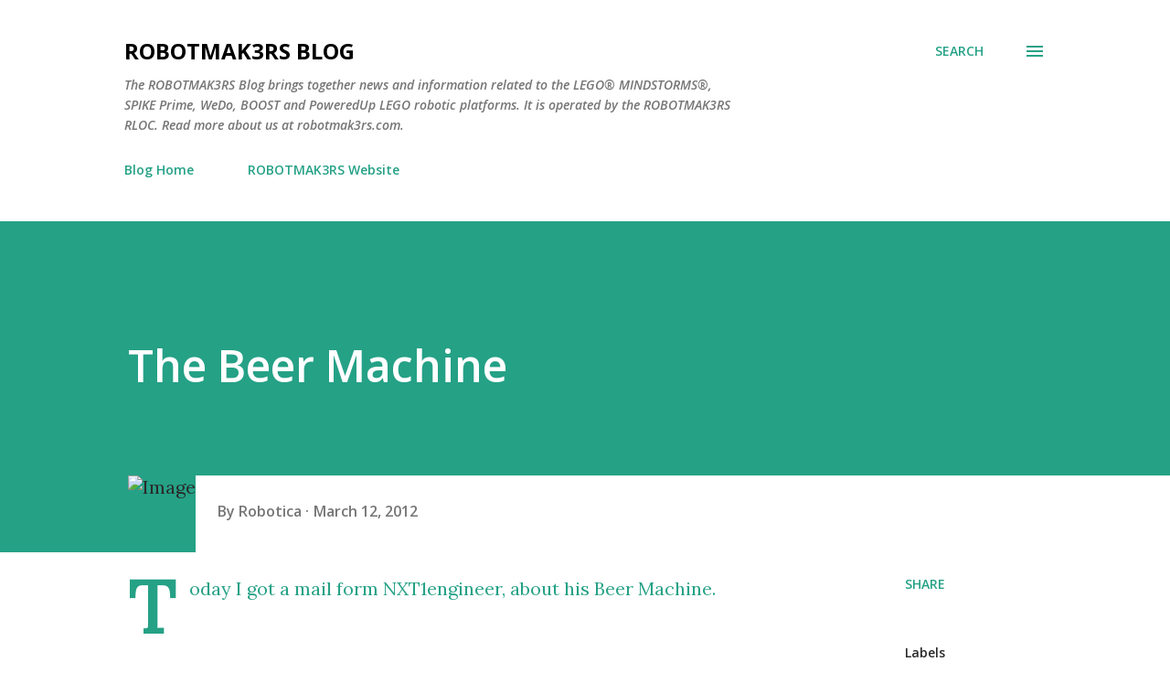

--- FILE ---
content_type: text/plain
request_url: https://www.google-analytics.com/j/collect?v=1&_v=j102&a=1123971230&t=pageview&_s=1&dl=https%3A%2F%2Fblog.robotmak3rs.com%2F2012%2F03%2Fbeer-machine.html&ul=en-us%40posix&dt=The%20Beer%20Machine&sr=1280x720&vp=1280x720&_u=IEBAAEABAAAAACAAI~&jid=1834697004&gjid=1200848336&cid=1016243666.1768625090&tid=UA-65275162-1&_gid=824300143.1768625090&_r=1&_slc=1&z=111949192
body_size: -452
content:
2,cG-HH1JGFNX8K